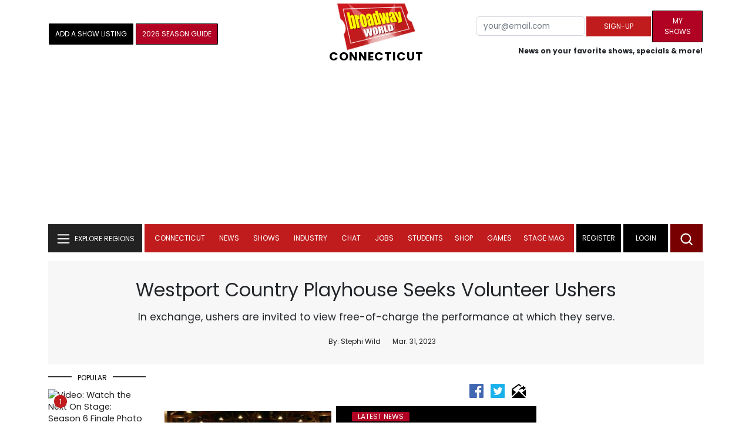

--- FILE ---
content_type: text/html; charset=UTF-8
request_url: https://cloud.broadwayworld.com/recommendednew2023.php
body_size: 7206
content:
<html><head><link rel="preconnect" href="https://cloudimages.broadwayworld.com">
<link rel="dns-prefetch" href="https://cloudimages.broadwayworld.com"><meta name="googlebot" content="noindex,indexifembedded" />
<title>Recommended for You</title>

<Style type="text/css">@charset UTF-8;body{font-family: -apple-system, BlinkMacSystemFont, "Segoe UI", Roboto, "Helvetica Neue", Arial, "Noto Sans", sans-serif, "Apple Color Emoji", "Segoe UI Emoji", "Segoe UI Symbol", "Noto Color Emoji" !important;margin:0;padding:0;background:#ffffff;font-display:auto;}a{margin:0;margin-left:10px;margin:10px 0 10px;font-weight:600;font-size: 15px;line-height:18px;letter-spacing: -.4px;color:#313131;text-decoration:none;}img{max-width:100%;height:auto};a:hover{color:#b20223}.cp{float:left;padding-right:10px;height: 100px;width:100px;margin-bottom:10px;}</style></head><body><Div style="width:100%;height:460px;">



<div style="display:block;height:110px;width:100%;word-break: break-word;overflow:hidden;"><h4><a target="_top" style="word-break: break-word;" href="https://www.broadwayworld.com/article/Top-Off-Broadway-Shows-for-February-2026-20260201" 
    onclick="trackArticleClick('date_based', '2', 'r.dateposted DESC', '2408211', '2408211')"><img loading="lazy" decoding="async" style="width:100px;height:100px;" width="100" height="100" src="https://cloudimages2.broadwayworld.com/upload13/2408211/100-a1280714a44d9a2bdce0ca2570c0d63e.jpg?format=webp&amp;width=100&amp;quality=80" srcset="https://cloudimages2.broadwayworld.com/columnpiccloud/200200-a1280714a44d9a2bdce0ca2570c0d63e.jpg?format=webp&amp;width=200&amp;quality=80 2x" alt="Top Off-Broadway Shows for February 2026" class="cp"/>Top Off-Broadway Shows for February 2026</a></h4></div><div style="display:block;height:110px;width:100%;word-break: break-word;overflow:hidden;"><h4><a target="_top" style="word-break: break-word;" href="https://www.broadwayworld.com/article/2-Broadway-Shows-Close-Today-20260201" 
    onclick="trackArticleClick('date_based', '2', 'r.dateposted DESC', '2407984', '2407984')"><img loading="lazy" decoding="async" style="width:100px;height:100px;" width="100" height="100" src="https://cloudimages2.broadwayworld.com/upload13/2407984/100-f27998b3e2f2a23e6dad481d49deaa87.jpg?format=webp&amp;width=100&amp;quality=80" srcset="https://cloudimages2.broadwayworld.com/columnpiccloud/200200-f27998b3e2f2a23e6dad481d49deaa87.jpg?format=webp&amp;width=200&amp;quality=80 2x" alt="2 Broadway Shows Close Today" class="cp"/>2 Broadway Shows Close Today</a></h4></div><div style="display:block;height:110px;width:100%;word-break: break-word;overflow:hidden;"><h4><a target="_top" style="word-break: break-word;" href="https://www.broadwayworld.com/article/Exclusive-Will-Swenson-Lesli-Margherita-Sing-My-Friends-From-SWEENEY-TODD-20260131" 
    onclick="trackArticleClick('date_based', '2', 'r.dateposted DESC', '2408902', '2408902')"><img loading="lazy" decoding="async" style="width:100px;height:100px;" width="100" height="100" src="https://cloudimages2.broadwayworld.com/upload13/2408902/100-4ebc421b33a39484533337f9500e5c56.jpg?format=webp&amp;width=100&amp;quality=80" srcset="https://cloudimages2.broadwayworld.com/columnpiccloud/200200-4ebc421b33a39484533337f9500e5c56.jpg?format=webp&amp;width=200&amp;quality=80 2x" alt="Exclusive: Will Swenson &amp; Lesli Margherita Sing &#039;My Friends&#039; From SWEENEY TODD" class="cp"/>Exclusive: Will Swenson & Lesli Margherita Sing 'My Friends' From SWEENEY TODD</a></h4></div><div style="display:block;height:110px;width:100%;word-break: break-word;overflow:hidden;"><h4><a target="_top" style="word-break: break-word;" href="https://www.broadwayworld.com/article/2026-Tony-Awards-FAQ-Everything-You-Need-to-Know-20260131" 
    onclick="trackArticleClick('date_based', '2', 'r.dateposted DESC', '2408278', '2408278')"><img loading="lazy" decoding="async" style="width:100px;height:100px;" width="100" height="100" src="https://cloudimages2.broadwayworld.com/upload13/2408278/100-e6bda0d5bb3d4a331fe66831817e735a.jpg?format=webp&amp;width=100&amp;quality=80" srcset="https://cloudimages2.broadwayworld.com/columnpiccloud/200200-e6bda0d5bb3d4a331fe66831817e735a.jpg?format=webp&amp;width=200&amp;quality=80 2x" alt="2026 Tony Awards FAQ: Everything You Need to Know" class="cp"/>2026 Tony Awards FAQ: Everything You Need to Know</a></h4></div><div style="display:block;height:110px;width:100%;word-break: break-word;overflow:hidden;"><h4><a target="_top" style="word-break: break-word;" href="https://www.broadwayworld.com/article/Woodie-King-Jr-Founder-of-New-Federal-Theatre-Passes-Away-at-88-20260131" 
    onclick="trackArticleClick('date_based', '2', 'r.dateposted DESC', '2408882', '2408882')"><img loading="lazy" decoding="async" style="width:100px;height:100px;" width="100" height="100" src="https://cloudimages2.broadwayworld.com/columnpiccloud/300-d5d900cfeccbfe32d5685afd6e1631cd.jpg?format=webp&amp;width=100&amp;quality=80" srcset="https://cloudimages2.broadwayworld.com/columnpiccloud/300-d5d900cfeccbfe32d5685afd6e1631cd.jpg?format=webp&amp;width=200&amp;quality=80 2x" alt="Woodie King, Jr., Founder of New Federal Theatre, Passes Away at 88" class="cp"/>Woodie King, Jr., Founder of New Federal Theatre, Passes Away at 88</a></h4></div><div style="display:block;height:110px;width:100%;word-break: break-word;overflow:hidden;"><h4><a target="_top" style="word-break: break-word;" href="https://www.broadwayworld.com/article/Video-Inside-a-Killer-Day-of-Rehearsals-with-the-Cast-of-BLOODLOVE-20260131" 
    onclick="trackArticleClick('date_based', '2', 'r.dateposted DESC', '2408510', '2408510')"><img loading="lazy" decoding="async" style="width:100px;height:100px;" width="100" height="100" src="https://cloudimages2.broadwayworld.com/upload13/2408510/100-d01b65c8c270fea59c7d4dfb1ab6e1df.jpg?format=webp&amp;width=100&amp;quality=80" srcset="https://cloudimages2.broadwayworld.com/columnpiccloud/200200-d01b65c8c270fea59c7d4dfb1ab6e1df.jpg?format=webp&amp;width=200&amp;quality=80 2x" alt="Video: Inside a Killer Day of Rehearsals with the Cast of BLOOD/LOVE" class="cp"/>Video: Inside a Killer Day of Rehearsals with the Cast of BLOOD/LOVE</a></h4></div><? mysqli_close($link); 

// Clean up old cookies at the end (non-blocking)
if (isset($_COOKIE['MYARTICLES2020'])) {
    setcookie('MYARTICLES2020', null, -1, '/'); 
} 
if (isset($_COOKIE['MYARTICLES20221'])) {
    setcookie('MYARTICLES20221', null, -1, '/'); 
} 
if (isset($_COOKIE['MYARTICLES2021'])) {
    setcookie('MYARTICLES2021', null, -1, '/'); 
}

// Flush output buffer
ob_end_flush();
?></body></html>

<script>
function trackArticleClick(abTestName, abTestVariant, sortMethod, articleId, articleTitle) {
    var url = '/track_rf.cfm?abTestName=' + encodeURIComponent(abTestName) + 
              '&abTestVariant=' + encodeURIComponent(abTestVariant) + 
              '&sortMethod=' + encodeURIComponent(sortMethod) +
              '&articleId=' + encodeURIComponent(articleId) +
              '&articleTitle=' + encodeURIComponent(articleId);
    
    // Use sendBeacon for better performance (non-blocking, works even after page unload)
    if (navigator.sendBeacon) {
        navigator.sendBeacon(url);
    } else {
        // Fallback to fetch with keepalive
        fetch(url, { method: 'GET', keepalive: true }).catch(function() {});
    }
}
</script>








